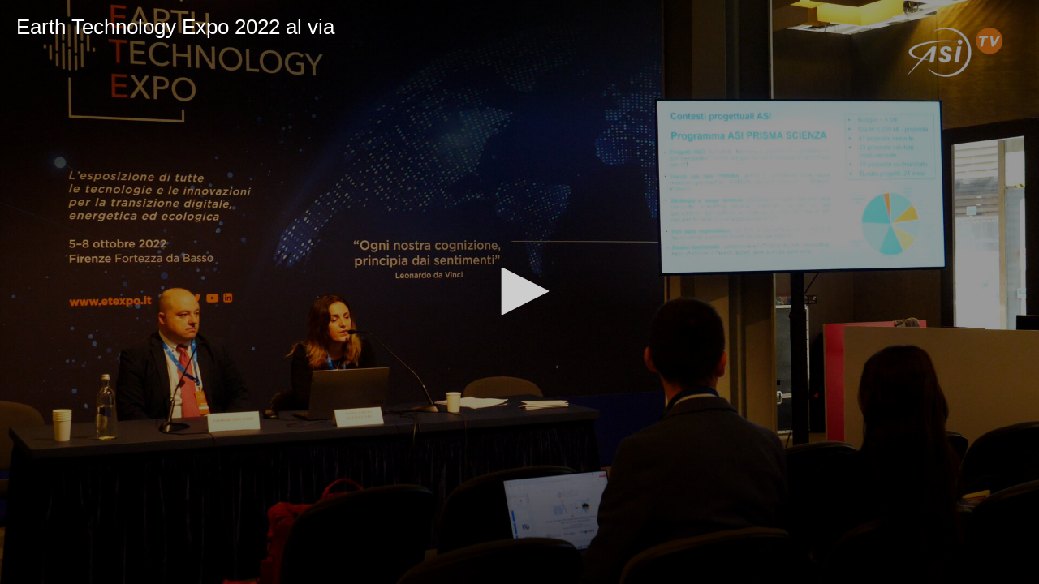

--- FILE ---
content_type: text/html; charset=UTF-8
request_url: https://www.asitv.it/media/embed/v/1ed44974-be0f-60ae-a6fc-d3a855ca1dc2/earth-technology-expo-2022-al-via
body_size: 1616
content:
<!DOCTYPE html>
<html lang="it">
<head>
    <meta charset="UTF-8">
    <meta name="viewport" content="width=device-width, initial-scale=1, shrink-to-fit=no">
    <meta property="og:site_name" content="ASI Tv">
            <meta name="description"
              content="AsiTV è la prima webtv italiana dedicata allo spazio. News, divulgazione e curiosità direttamente dai protagonisti dell'avventura spaziale">
        <title>ASI TV         - Earth Technology Expo 2022 al via    </title>
    <link rel="icon"
          href="data:image/svg+xml,<svg xmlns=%22http://www.w3.org/2000/svg%22 viewBox=%220 0 128 128%22><text y=%221.2em%22 font-size=%2296%22>⚫️</text></svg>">
                <link rel="stylesheet" href="/build/265.47d0dfe6.css"><link rel="stylesheet" href="/build/app.dbc72454.css">
    
            <script src="/build/runtime.188fa053.js" defer></script><script src="/build/701.97f9da63.js" defer></script><script src="/build/265.10cf7103.js" defer></script><script src="/build/339.b64b777c.js" defer></script><script src="/build/app.4da4fa11.js" defer></script>
            </head>
<body class="embed-responsive-16by9 r_vod_show_embed">
    <div id="app-player2">
    <div class="embed-responsive mx-auto d-block">
        <div class="d-block mx-auto" id="single-video-sf"></div>
    </div>
    <script type="text/javascript">
        window.addEventListener('DOMContentLoaded', (event) => {
            //console.log('DOM fully loaded and parsed');
            jwplayer.key = 'FlmsgyQ+WNnuPyKtoaASZmkIlQbqPWvOAR/zYOitWWk='

            const jw = jwplayer("single-video-sf").setup({
                file: 'https://d3r5g4gw9qeiap.cloudfront.net/media/v/63/3d/d7ce215a4e/master',
                title: 'Earth Technology Expo 2022 al via',
                mediaid: '1ed44974-be0f-60ae-a6fc-d3a855ca1dc2',
                type: 'mp4',
                image: 'https://sf-asi-d0fed.s3.eu-central-1.amazonaws.com/media/img/63/3d/d6b85e3bec/versions/opt_633d6b85e3bec.jpg',
                "cast": {},
                abouttext: 'ASI Tv',
                aboutlink: 'https://www.asitv.it/',
                playbackRateControls: true,
                pipIcon: 'Picure in picture',
                width: '100%',
                aspectratio: "16:9",
                // "autoPause": {
                //     "viewability": false,
                // },
                autostart: 'false',
                sharing: {
                    sites: ["facebook", "twitter", "email"],
                    code: '<iframe width="720" height="400" src="https://www.asitv.it/media/embed/v/1ed44974-be0f-60ae-a6fc-d3a855ca1dc2/earth-technology-expo-2022-al-via"></iframe>',
                    copied: 'Copiato',
                    link: 'https://www.asitv.it/media/v/1ed44974-be0f-60ae-a6fc-d3a855ca1dc2/earth-technology-expo-2022-al-via',
                    heading: 'Condividi'

                },
                                intl: {
                    it: {
                        sharing: {
                            heading: "Condividi questo video"
                        }
                    }
                }
            });

                            // Utente non loggato - no tracking
                console.debug('Cronologia tracking disabled - user not logged');
            
            window.addEventListener('keypress', function (e) {
                const tag = e.target.tagName;
                if (tag === 'INPUT' || tag === 'TEXTAREA') {
                    return;
                }
                if (e.code === 'Space') {
                    e.preventDefault();
                    if (jw.getState() === 'paused')
                        jw.play();
                    else
                        jw.pause();
                }
            });
        });

    </script>
</div></body>
</html>
